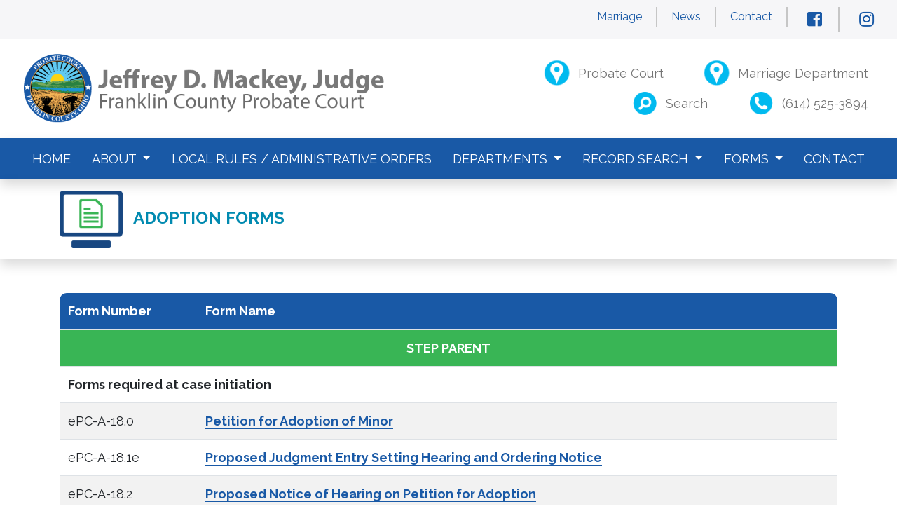

--- FILE ---
content_type: text/html; charset=utf-8
request_url: https://probate.franklincountyohio.gov/forms/adoption
body_size: 9116
content:
<!DOCTYPE html>
<html  >
<head id="head"><title>
	Franklin County Probate Court - Adoption
</title><meta charset="UTF-8" /> 
<link href="/CMSPages/GetResource.ashx?stylesheetname=FRAMEWORK" type="text/css" rel="stylesheet"/>
<script>
/* Language declaration */
(function() {
       document.getElementsByTagName('html')[0].setAttribute('lang', 'en');       
   })(); 
</script>
<!-- Google tag (gtag.js) Dec 8 2022 -->
<script async src="https://www.googletagmanager.com/gtag/js?id=G-230JR668GT"></script>
<script>
  window.dataLayer = window.dataLayer || [];
  function gtag(){dataLayer.push(arguments);}
  gtag('js', new Date());
  gtag('config', 'G-230JR668GT');
</script><meta charset="utf-8">
<meta http-equiv="X-UA-Compatible" content="IE=edge">
<meta name="viewport" content="width=device-width, initial-scale=1, shrink-to-fit=no">

<!-- Font Awesome -->
<link rel="stylesheet" href="https://use.fontawesome.com/releases/v5.7.1/css/all.css" integrity="sha384-fnmOCqbTlWIlj8LyTjo7mOUStjsKC4pOpQbqyi7RrhN7udi9RwhKkMHpvLbHG9Sr" crossorigin="anonymous">
<!-- Google Fonts -->
<link href="https://fonts.googleapis.com/css?family=Raleway:300,400,700" rel="stylesheet">
<!-- Bootstrap -->
<link rel="stylesheet" href="https://stackpath.bootstrapcdn.com/bootstrap/4.1.1/css/bootstrap.min.css" integrity="sha384-WskhaSGFgHYWDcbwN70/dfYBj47jz9qbsMId/iRN3ewGhXQFZCSftd1LZCfmhktB" crossorigin="anonymous">
<!-- Custom CSS -->
<link rel="stylesheet" href="https://cdnjs.cloudflare.com/ajax/libs/hover.css/2.3.1/css/hover-min.css" />
<link rel="stylesheet" href="/CMSPages/GetResource.ashx?stylesheetname=PBCT-website-master" />
<!-- HTML5 shim and Respond.js for IE8 support of HTML5 elements and media queries -->
<!-- WARNING: Respond.js doesn't work if you view the page via file:// -->
<!--[if lt IE 9]>
  <script src="https://oss.maxcdn.com/html5shiv/3.7.2/html5shiv.min.js"></script>
  <script src="https://oss.maxcdn.com/respond/1.4.2/respond.min.js"></script>
<![endif]--> 
<link href="/CNTY-website/media/CNTY-assets/Favicons/favicon.ico" type="image/x-icon" rel="shortcut icon"/>
<link href="/CNTY-website/media/CNTY-assets/Favicons/favicon.ico" type="image/x-icon" rel="icon"/>
<link href="/CMSPages/GetResource.ashx?_templates=26842" type="text/css" rel="stylesheet"/>
</head>
<body class="LTR Chrome ENUS ContentBody" >
    
    <form method="post" action="/forms/adoption" id="form">
<div class="aspNetHidden">
<input type="hidden" name="__CMSCsrfToken" id="__CMSCsrfToken" value="Y2gYVMsbpGz1sNkuZDuwMM6y4FCUt/WY4vU3ZFUvNH/H5RmSQc+wBBpDWwXPDcc935YZ/HuPsEYixo4C/B64p04ADsAPkIpgtYrVI6KfI9c=" />
<input type="hidden" name="__EVENTTARGET" id="__EVENTTARGET" value="" />
<input type="hidden" name="__EVENTARGUMENT" id="__EVENTARGUMENT" value="" />
<input type="hidden" name="__VIEWSTATE" id="__VIEWSTATE" value="OZp0WpmsETCUZDXdPjDFO7kQUCm8HOqlJgNGXi4x375FEOPyibH2rREMvOSrRar7X9/BHuupG2fhBOKqhA21Pg+gFgJ5LnxKQUpA6niAHw8mfdmveCuivw2pi42Jf/QkzRDFm1elja1jFqWfmBtyCVFA80BZstp1rA66UPuOweJoLAB5T8LEitihe83LJVfYGsNxvLjZW5UJ6uq8doKt5NCqJ9Kl1CsE0NNjzxWajOfKbbkR2rp9zxm8Ii2E9EE8T4nxNOtS6r+epVbRi7lNVFdC4jmGAA83me29Vjjb+MrJZnOjjdjd9tMB7v7G1RixyGK/aHxWNdwevIZSPFBjwO/gpSInZ7Pa5OvG9dyb1DvvzRa8UdssNBFwsa+kzQZYtC6hPc3XTkCcCVQF3MzQLIW1H9NaOhnT9WHJ0roC88pchGfIHoPMGkFaXosUn7rK+lkC9U/xc4ltzd+kw4yQeiL/hwxjWTfTbS74U4VnWrh1SzuBLRryeKHIxz28rQE9DOCvWemIHCTyXzHniQ55urdbL+XW9QphIIFIj2GCtDQh/5Lwe4lWEhH+QarlY4u/ywmJfqxkBtL/zZoIhHfFsbYIqs2/HBPBDI6O/RIRg+7f1zZl87fEWMz6UlalCYC/h20zNkgeCoGS3BnLvYt0fB3CEfTEozf+E5bn2cC82JlgBqamMGcwP1mYiqUf84KKdZSkPz7MwrUn/74TBZNF9qxIVxYno2Pb3zoFrpGhnBydnqayBhjK5yMty2znkuCUF+HHcUORpxA7RW1SB/OquZxUb2k6WzikJDR22+mpz6pvvNlbns/[base64]/weamd1gmyUaOpwiZOYarg1oLZbAmerwB3Wl2B/hst5QsOm4R6QPQ/GAdKbsDlJQoLw/7kgiE3mv/Es5dp+1inWXlcVZXm9Dpjmya857De0ZCuvurx8i+0tUZrsyCrDSaSUD411xHotB+dxIjUJ0AeMhiVHWHdN8CdpBLjUqVlwSVu+kRaSqmm5U+OA5gtnzWOcHjT5vi+QjYBWiz+USFqh8787jD9YOuO0DR92Y4XXBUtc3Jt7G5bs31Pl+c/V4sS6RevAErYoNCR2gS9DAeyJDDRJ4nTH4BOUTJcTDQ08c4ZACdoaCFbyPSS52AfPF+pVk7blhc5SOUZGhWA9vBRFnLr1cM65LA2ZJuSwJoFwi7T90zuTvyMmeu2vq5RwauSpmelXkEDZ9MDwzuc9//jrmg4AUmo0zMkX6GWTCX8vq4UIUykIitgbhsfxsm+CuUEknfQk2Ls4vKBkOyjEhoV5FnK0Bt07Ltbh1b1iuu//e7/bFG89DT8H3KM8d5A4sMu6c0nya0JxDLCSJOwD9p59b6aNTTyPsYsOKtE0quFsKhYUB4wBnczYh0fBiGEynn0xHxnqwPgOBCAZoQR1HMIhXIQwiJmNJMB1R0lWeUPzF3KROaqzNv96RvwQZQjeYeM1zo1PQGBy1/AKJS+3f5oVTINP13ZUuMyY3WjMMIh4BhsS3Op0a9b+dZ70DCDsOQs1VChHqwPYg4PcSdKG4e2fyBu8qsaq0hXbEETMm2BenYxlU2OQhKFUQ95QmkgQ5B2rLh0mAr8jAhQe4fgHRFeDbZnX9OGQgttxqMiW8PMK0GsvNi/Mh5HsIDQ9m/ECfwVRDm7oU1hKlSXQHsfRX7OnEc/qQhLqWh1zgz/kp+FWXOGcnHNK8slw3It68s01oev/UJs6nNiE5/vUICZvIvLR4KLl8dIAMhCzLON2E3TeQ==" />
</div>

<script type="text/javascript">
//<![CDATA[
var theForm = document.forms['form'];
if (!theForm) {
    theForm = document.form;
}
function __doPostBack(eventTarget, eventArgument) {
    if (!theForm.onsubmit || (theForm.onsubmit() != false)) {
        theForm.__EVENTTARGET.value = eventTarget;
        theForm.__EVENTARGUMENT.value = eventArgument;
        theForm.submit();
    }
}
//]]>
</script>


<script src="/WebResource.axd?d=pynGkmcFUV13He1Qd6_TZOuLYrhXU3gQTNC6yai5uMAYROFdBjit6ZgLQB6XB-kcJvih9Go5Ati8hqTCZKsZKA2&amp;t=638901392248157332" type="text/javascript"></script>

<input type="hidden" name="lng" id="lng" value="en-US" />
<script src="/CMSPages/GetResource.ashx?scriptfile=%7e%2fCMSScripts%2fWebServiceCall.js" type="text/javascript"></script>
<script type="text/javascript">
	//<![CDATA[

function PM_Postback(param) { if (window.top.HideScreenLockWarningAndSync) { window.top.HideScreenLockWarningAndSync(1080); } if(window.CMSContentManager) { CMSContentManager.allowSubmit = true; }; __doPostBack('m$am',param); }
function PM_Callback(param, callback, ctx) { if (window.top.HideScreenLockWarningAndSync) { window.top.HideScreenLockWarningAndSync(1080); }if (window.CMSContentManager) { CMSContentManager.storeContentChangedStatus(); };WebForm_DoCallback('m$am',param,callback,ctx,null,true); }
//]]>
</script>
<script src="/ScriptResource.axd?d=NJmAwtEo3Ipnlaxl6CMhvkX6NEgkYQtHPiUpSzpRb8ExxqmrDot71jCJ33E7oTn5ZlNYDFYuJ3dUyQVU2bUd2bQ1PTx42-Nm952sYecJUAeFbKK3-a57_XrAjn7ejfVnn3onXjnWvPLLQFx-evUe7Fx-bzSNoLRlq-J6iJd4qPk1&amp;t=5c0e0825" type="text/javascript"></script>
<script src="/ScriptResource.axd?d=dwY9oWetJoJoVpgL6Zq8OA8A2HawKu_uo-WH29BTWM9pH_duTht0pYbwifctAsdAGOg17oqky9-EPuOJOK5oaKMV6MCU-DF58R4ChnIEFcXMRmcb--KFZseMuX51qP7K4zGbQzw8veyjeJmE4y3zAeVyj7MKRq5yFxFoEdWlxpo1&amp;t=5c0e0825" type="text/javascript"></script>
<script type="text/javascript">
	//<![CDATA[

var CMS = CMS || {};
CMS.Application = {
  "language": "en",
  "imagesUrl": "/CMSPages/GetResource.ashx?image=%5bImages.zip%5d%2f",
  "isDebuggingEnabled": false,
  "applicationUrl": "/",
  "isDialog": false,
  "isRTL": "false"
};

//]]>
</script>
<div class="aspNetHidden">

	<input type="hidden" name="__VIEWSTATEGENERATOR" id="__VIEWSTATEGENERATOR" value="A5343185" />
	<input type="hidden" name="__SCROLLPOSITIONX" id="__SCROLLPOSITIONX" value="0" />
	<input type="hidden" name="__SCROLLPOSITIONY" id="__SCROLLPOSITIONY" value="0" />
</div>
    <script type="text/javascript">
//<![CDATA[
Sys.WebForms.PageRequestManager._initialize('manScript', 'form', ['tctxM',''], [], [], 90, '');
//]]>
</script>

    <div id="ctxM">

</div>
    
<!-- Skip Navigation -->
<a href="#content" class="sr-only sr-only-focusable">Skip to main content</a>
<!-- Topbar -->
<div class="topbar">
  <ul class="nav justify-content-sm-end justify-content-md-end">
    <li class="nav-item">
      <a class="nav-link first-link" href="/departments/marriage">Marriage</a>
    </li>  
    <li class="nav-item">
      <a class="nav-link first-link" href="/news">News</a>
    </li>      
    <li class="nav-item">
      <a class="nav-link first-link" href="/Contact">Contact</a>
    </li>
    <li class="nav-item">
      <a class="nav-link first-link" href="https://www.facebook.com/franklincountyohioprobatecourt/"target="_blank" title="Facebook" alt="Facebook"><i class="fab fa-facebook-square"></i></a>
    </li>  
    <li class="nav-item">
      <a class="nav-link last-link" href="https://www.instagram.com/franklincountyprobatecourt/?hl=en" target="_blank" title="Instagram" alt="Instagram"><i class="fab fa-instagram"></i></a>
    </li>  
    <!-- <li class="nav-item">
      <a class="nav-link" href="/about/guardianship-service-board">The Guardianship Service Board</a>
    </li> -->
  </ul>
</div>

<!-- Header with Logo -->
<div class="header">
  <div class="container-fluid">
    <div class="row align-items-center">
      <div class="col-12 col-sm-12 col-md-5 col-lg-6">
        <a href="/" title="Franklin County Probate Court"><img src="/PBCT-website/media/Assets/Logos/logo-franklin-county-probate-court.png" alt="Franklin County Probate Court Logo" class="logo img-fluid"></a>
      </div>
      <div class="col">
        <ul class="nav justify-content-sm-end justify-content-md-end">
           <li class="nav-item">
            <a class="nav-link link-address" href="https://www.google.com/maps/place/Franklin+County+Probate+Court/@39.9541568,-82.9994579,15z/data=!4m5!3m4!1s0x0:0xcfc7bb865b2812bc!8m2!3d39.9541568!4d-82.9994579" target="_blank">Probate Court</a>
          </li>
          <li class="nav-item">
            <a class="nav-link link-address" href="https://www.google.com/maps/place/Franklin+County+Probate+Court/@39.9541568,-82.9994579,15z/data=!4m5!3m4!1s0x0:0xcfc7bb865b2812bc!8m2!3d39.9541568!4d-82.9994579" target="_blank">Marriage Department</a>
          </li>
          <li class="nav-item">
            <a class="nav-link link-search" href="/Search">Search</a>
          </li>
          <li class="nav-item">
            <a class="nav-link link-phone" href="tel:+16145253894">(614) 525-3894</a>
          </li>
        </ul>
      </div>
    </div>
  </div>
</div>

<!-- Navigation -->
<div class="navigation"> 
  <div class="container">
    <nav class="navbar navbar-expand-sm navbar-dark">
      <a class="navbar-brand d-sm-none" href="#">Menu</a>
      <button class="navbar-toggler" type="button" data-toggle="collapse" data-target="#navbarNav" aria-controls="navbarNav" aria-expanded="false" aria-label="Toggle navigation">
        <span class="navbar-toggler-icon"></span>
      </button>
      <div class="collapse navbar-collapse" id="navbarNav">
        <ul class="navbar-nav nav-fill">
          <li class="nav-item active">
            <a class="nav-link" href="/">Home <span class="sr-only">(current)</span></a>
          </li>
          <li class="nav-item dropdown">
            <a class="nav-link dropdown-toggle" href="#" id="navbarDropdownMenuLink1" data-toggle="dropdown" aria-haspopup="true" aria-expanded="false">
              About
            </a>
            <div class="dropdown-menu dropdown-menu multi-column columns-2" aria-labelledby="navbarDropdownMenuLink1">
              <div class="row">
                <div class="col-xl-6">
                  <ul class="multi-column-dropdown">
                    <li><a id="p_lt_ctl00_JudgeLink_btnElem_hyperLink" class="dropdown-item" href="/about/judge-mackey"><span id="p_lt_ctl00_JudgeLink_btnElem_lblText">Judge Mackey</span></a>
</li>
<li class="divider"></li>
<li><a href="/About/The-Court" class="dropdown-item ">The Court</a></li>

<li><a href="/About/The-Court/Probate-Court-Facts" class="dropdown-item  sub-link ">Court Information</a></li><li><a href="/About/The-Court/Court-Costs" class="dropdown-item  sub-link ">Court Costs</a></li><li><a href="/About/The-Court/Court-Hours" class="dropdown-item  sub-link ">Court Hours</a></li><li><a href="/About/The-Court/Court-Pamphlets" class="dropdown-item  sub-link ">Court Pamphlets</a></li><li><a href="/About/The-Court/Courthouse-Information" class="dropdown-item  sub-link ">Courthouse Directions</a></li><li><a href="/About/The-Court/Information-For-Nonlawyers-2" class="dropdown-item  sub-link ">Information For Nonlawyers</a></li><li><a href="/About/The-Court/Mission-Statement" class="dropdown-item  sub-link ">Mission Statement</a></li>

                  </ul>
                </div>
                <div class="col-xl-6">
                  <ul class="multi-column-dropdown">
                    
<li><a href="/About/Administrative-Orders" class="dropdown-item ">Local Rules / Administrative Orders</a></li><li><a href="/About/Community-Resources" class="dropdown-item ">Community Resources</a></li><li><a href="/About/E-Filing" class="dropdown-item ">E-Filing</a></li><li><a href="/About/e-Hearing-Locator" class="dropdown-item ">e-Hearing Locator</a></li><li><a href="/About/e-Hearing-Locator-(1)" class="dropdown-item ">e-Meeting Locator</a></li><li><a href="/About/Employment" class="dropdown-item ">Employment</a></li><li><a href="/About/Good-Deeds" class="dropdown-item ">Good Deeds</a></li><li><a href="/About/Interpretation-Services" class="dropdown-item ">Interpretation Services</a></li><li><a href="/About/Media" class="dropdown-item ">Media</a></li><li><a href="/About/Ohio-Probate-Courts" class="dropdown-item ">Ohio Probate Courts</a></li><li><a href="/About/Ohio-s-New-Compliant-DL-ID-Driver-License-the-(1)" class="dropdown-item ">Real ID Information</a></li><li><a href="/About/Related-Links" class="dropdown-item ">Related Links</a></li><li><a href="/About/Resource-Center" class="dropdown-item ">Small Estate Resource Center</a></li>

                  </ul>
                </div>
              </div>				  
            </div>
          </li>
          <li class="nav-item">
            <a class="nav-link" href="/About/Administrative-Orders">Local Rules / Administrative Orders</a>
          </li>				  
          <li class="nav-item dropdown">
            <a class="nav-link dropdown-toggle" href="#" id="navbarDropdownMenuLink2" data-toggle="dropdown" aria-haspopup="true" aria-expanded="false">
              Departments
            </a>
            <div class="dropdown-menu" aria-labelledby="navbarDropdownMenuLink2">
              <div class="row">
                <div class="col-xl-12">
                  <ul class="multi-column-dropdown">
                    
<li><a href="/Departments/Adoption" class="dropdown-item ">Adoption</a></li><li><a href="/Departments/Birth-Correction-Delayed-Birth-Registration" class="dropdown-item ">Birth Correction/Delayed Birth Registration</a></li><li><a href="/Departments/Certified-Records" class="dropdown-item ">Certified Records</a></li><li><a href="/Departments/Civil-Litigation" class="dropdown-item ">Civil Litigation</a></li><li><a href="/Departments/Custodial-Accounts" class="dropdown-item ">Custodial Accounts</a></li><li><a href="/Departments/Estate-Administration" class="dropdown-item ">Estates (Large)</a></li><li><a href="/Departments/Release-From-Administration" class="dropdown-item ">Estates (Small)</a></li><li><a href="/Departments/Guardianship" class="dropdown-item ">Guardianship</a></li><li><a href="/Departments/Marriage" class="dropdown-item ">Marriage</a></li><li><a href="/Departments/Mediation" class="dropdown-item ">Mediation</a></li><li><a href="/Departments/Name-Change" class="dropdown-item ">Name Change</a></li><li><a href="/Departments/Mental-Commitments" class="dropdown-item ">Psychiatric Commitments</a></li><li><a href="/Departments/Unclaimed-Funds" class="dropdown-item ">Unclaimed Funds</a></li>

                  </ul>
                </div>
              </div>				  
            </div>
          </li>
          <li class="nav-item dropdown">
            <a class="nav-link dropdown-toggle" href="#" id="navbarDropdownMenuLink3" data-toggle="dropdown" aria-haspopup="true" aria-expanded="false">
              Record Search
            </a>
            <div class="dropdown-menu" aria-labelledby="navbarDropdownMenuLink3">
              <div class="row">
                <div class="col-xl-12">
                  <ul class="multi-column-dropdown">
                    
<li><a href="/Record-Search/General-Case-Index" class="dropdown-item ">General Case Index</a></li><li><a href="/Record-Search/Marriage-License-Index" class="dropdown-item ">Marriage License Index</a></li>

                  </ul>
                </div>
              </div>				  
            </div>
          </li>
          <li class="nav-item dropdown">
            <a class="nav-link dropdown-toggle" href="#" id="navbarDropdownMenuLink4" data-toggle="dropdown" aria-haspopup="true" aria-expanded="false">
              Forms
            </a>
            <div class="dropdown-menu" aria-labelledby="navbarDropdownMenuLink4">
              <div class="row">
                <div class="col-xl-12">
                  <ul class="multi-column-dropdown">
                    
<li><a href="/Forms/EZ-Form-Search" class="dropdown-item ">EZ Forms Search</a></li><li><a href="/Forms/Adoption" class="dropdown-item ">Adoption</a></li><li><a href="/Forms/Advance-Directives" class="dropdown-item ">Advance Directives</a></li><li><a href="/Forms/Birth-Records" class="dropdown-item ">Birth Records</a></li><li><a href="/Forms/Civil" class="dropdown-item ">Civil</a></li><li><a href="/Forms/Custodial-Account" class="dropdown-item ">Custodial Account</a></li><li><a href="/Forms/Disinterment" class="dropdown-item ">Disinterment</a></li><li><a href="/Forms/Guardianships" class="dropdown-item ">Guardianships</a></li><li><a href="/Forms/Large-Estates" class="dropdown-item ">Large Estate</a></li><li><a href="/Forms/Marriage" class="dropdown-item ">Marriage</a></li><li><a href="/Forms/Minors-Settlement" class="dropdown-item ">Minor's Settlement</a></li><li><a href="/Forms/Miscellaneous" class="dropdown-item ">Miscellaneous</a></li><li><a href="/Forms/Name-Change" class="dropdown-item ">Name Change</a></li><li><a href="/Forms/Mental-Commitment" class="dropdown-item ">Psychiatric Commitment</a></li><li><a href="/Forms/Small-Estate" class="dropdown-item ">Small Estate</a></li><li><a href="/Forms/Successor-Custodian" class="dropdown-item ">Successor Custodian</a></li><li><a href="/Forms/Trusts" class="dropdown-item ">Trusts</a></li><li><a href="/Forms/Unclaimed-Funds" class="dropdown-item ">Unclaimed Funds</a></li><li><a href="/Forms/Wrongful-Death-Trust-Declaration" class="dropdown-item ">Wrongful Death Trust Declaration</a></li>

                  </ul>
                </div>
              </div>				  
            </div>
          </li>	
          <li class="nav-item">
            <a class="nav-link" href="/contact">Contact</a>
          </li>				 						  
        </ul>
      </div>
    </nav>
  </div>
</div>

<!-- Template -->
<div id="content" tabindex="-1">


<!-- Title -->
<div class="page-title mb-5 pt-3 pb-3">
  <div class="container">
    <div class="row align-items-center">
      <div class="col-12">
        <h1><img id="p_lt_ctl05_pageplaceholder_p_lt_ctl00_PageImage_ucEditableImage_imgImage" class="page-title-icon img-fluid" src="../PBCT-website/media/Assets/Icons/icon-e-filing.png?ext=.png" alt="" />

Adoption Forms



</h1>
      </div>
    </div>
  </div>
</div>

<!-- Page Content -->
<div class="container">
  <div class="row">
    <div class="col-md-12">
      



<table class="sticky mobile table table-striped">
  <thead>
    <tr>
      <th>Form Number</th>
      <th>Form Name</th>
    </tr>
  </thead>
  <tbody>
<tr>
  
    <!-- Folder -->
    <td colspan="2" class="first-level">Step Parent</td>
  
  
</tr><tr>
  
    <!-- Folder -->
    <td colspan="2" class="second-level">Forms required at case initiation</td>
  
  
</tr><tr>
  
  
    <!-- File -->
    <td>ePC-A-18.0</td>
    <td>
      
      <a href="/PBCT-website/media/Documents/Forms/Adoption/Petition-for-Adoption-of-Minor.pdf?ext=.pdf" target="_blank" rel="noopener noreferrer">Petition for Adoption of Minor</a><br>
      
    </td>
  
</tr><tr>
  
  
    <!-- File -->
    <td>ePC-A-18.1e</td>
    <td>
      
      <a href="/PBCT-website/media/Documents/Forms/Adoption/Proposed-Judgment-Entry-Setting-Hearing-and-Ordering-Notice.pdf?ext=.pdf" target="_blank" rel="noopener noreferrer">Proposed Judgment Entry Setting Hearing and Ordering Notice</a><br>
      
    </td>
  
</tr><tr>
  
  
    <!-- File -->
    <td>ePC-A-18.2</td>
    <td>
      
      <a href="/PBCT-website/media/Documents/Forms/Adoption/Proposed-Notice-of-Hearing-on-Petition-for-Adoption.pdf?ext=.pdf" target="_blank" rel="noopener noreferrer">Proposed Notice of Hearing on Petition for Adoption</a><br>
      
    </td>
  
</tr><tr>
  
  
    <!-- File -->
    <td>ePC-A-18.SA</td>
    <td>
      
      <a href="/PBCT-website/media/Documents/Forms/Adoption/Supplement-to-Adoption-Petition_Pre-Placement-Application.pdf?ext=.pdf" target="_blank" rel="noopener noreferrer">Supplement to Adoption Petition/Pre-Placement Application</a><br>
      
    </td>
  
</tr><tr>
  
  
    <!-- File -->
    <td>HEA 2757</td>
    <td>
      
      <a href="/PBCT-website/media/Documents/Forms/Adoption/Ohio-Department-of-Health_Vital-Statistics.pdf?ext=.pdf" target="_blank" rel="noopener noreferrer">Ohio Department of Health/Vital Statistics</a><br>
      
    </td>
  
</tr><tr>
  
    <!-- Folder -->
    <td colspan="2" class="second-level">Forms required for this case subtype on or after case initiation</td>
  
  
</tr><tr>
  
  
    <!-- File -->
    <td>ePC-A-18.3</td>
    <td>
      
      <a href="/PBCT-website/media/Documents/Forms/Adoption/Consent-to-Adoption.pdf?ext=.pdf" target="_blank" rel="noopener noreferrer">Consent to Adoption</a><br>
      
    </td>
  
</tr><tr>
  
  
    <!-- File -->
    <td>ePC-A-18.P3</td>
    <td>
      
      <a href="/PBCT-website/media/Documents/Forms/Adoption/Custody-Affadavit.pdf?ext=.pdf" target="_blank" rel="noopener noreferrer">Custody Affidavit</a><br>
      
    </td>
  
</tr><tr>
  
  
    <!-- File -->
    <td>ePC-A-18.9A</td>
    <td>
      
      <a href="/PBCT-website/media/Documents/Forms/Adoption/Petitioner-s-Account.pdf?ext=.pdf" target="_blank" rel="noopener noreferrer">Petitioner's Account</a><br>
      
    </td>
  
</tr><tr>
  
    <!-- Folder -->
    <td colspan="2" class="second-level">Forms that must be submitted separately</td>
  
  
</tr><tr>
  
  
    <!-- File -->
    <td>ePC-A-18.8</td>
    <td>
      
      <a href="/PBCT-website/media/Documents/Forms/Adoption/Proposed-Adoption-Certificate-for-Parents.pdf?ext=.pdf" target="_blank" rel="noopener noreferrer">Proposed Adoption Certificate for Parents</a><br>
      
    </td>
  
</tr><tr>
  
  
    <!-- File -->
    <td> PC-A-18.7</td>
    <td>
      
      <a href="/PBCT-website/media/Documents/Forms/Adoption/Proposed-Final-Decree-of-Adoption-WIO.pdf?ext=.pdf" target="_blank" rel="noopener noreferrer">Proposed Final Decree of Adoption (Without Interlocutory Order)</a><br>
      
    </td>
  
</tr><tr>
  
  
    <!-- File -->
    <td>ePC-A-19.4</td>
    <td>
      
      <a href="/PBCT-website/media/Documents/Forms/Adoption/Notice-to-the-Child-Support-Enforcement-Agency.pdf?ext=.pdf" target="_blank" rel="noopener noreferrer">Notice to the Child Support Enforcement Agency</a><br>
      
    </td>
  
</tr><tr>
  
    <!-- Folder -->
    <td colspan="2" class="second-level">The below form is not e-Filed; please bring with you to the hearing</td>
  
  
</tr><tr>
  
  
    <!-- File -->
    <td>PC-A-18.3A</td>
    <td>
      
      <a href="/PBCT-website/media/Documents/Forms/Adoption/Consent-of-Minor-to-Adoption.pdf?ext=.pdf" target="_blank" rel="noopener noreferrer">Consent of Minor to Adoption</a><br>
      
    </td>
  
</tr><tr>
  
    <!-- Folder -->
    <td colspan="2" class="first-level">Private Agency/Public Agency</td>
  
  
</tr><tr>
  
    <!-- Folder -->
    <td colspan="2" class="second-level">Forms required at case initiation</td>
  
  
</tr><tr>
  
  
    <!-- File -->
    <td>ePC-A-18.0</td>
    <td>
      
      <a href="/PBCT-website/media/Documents/Forms/Adoption/Petition-for-Adoption-of-Minor.pdf?ext=.pdf" target="_blank" rel="noopener noreferrer">Petition for Adoption of Minor</a><br>
      
    </td>
  
</tr><tr>
  
  
    <!-- File -->
    <td>ePC-A-18.1e</td>
    <td>
      
      <a href="/PBCT-website/media/Documents/Forms/Adoption/Proposed-Judgment-Entry-Setting-Hearing-and-Ordering-Notice.pdf?ext=.pdf" target="_blank" rel="noopener noreferrer">Proposed Judgment Entry Setting Hearing and Ordering Notice</a><br>
      
    </td>
  
</tr><tr>
  
  
    <!-- File -->
    <td>ePC-A-18.2</td>
    <td>
      
      <a href="/PBCT-website/media/Documents/Forms/Adoption/Proposed-Notice-of-Hearing-on-Petition-for-Adoption.pdf?ext=.pdf" target="_blank" rel="noopener noreferrer">Proposed Notice of Hearing on Petition for Adoption</a><br>
      
    </td>
  
</tr><tr>
  
  
    <!-- File -->
    <td>ePC-A-18.9A</td>
    <td>
      
      <a href="/PBCT-website/media/Documents/Forms/Adoption/Petitioner-s-Account.pdf?ext=.pdf" target="_blank" rel="noopener noreferrer">Petitioner's Account</a><br>
      
    </td>
  
</tr><tr>
  
  
    <!-- File -->
    <td>ePC-A-18.SA</td>
    <td>
      
      <a href="/PBCT-website/media/Documents/Forms/Adoption/Supplement-to-Adoption-Petition_Pre-Placement-Application.pdf?ext=.pdf" target="_blank" rel="noopener noreferrer">Supplement to Adoption Petition/Pre-Placement Application</a><br>
      
    </td>
  
</tr><tr>
  
    <!-- Folder -->
    <td colspan="2" class="second-level">Forms required for this case subtype on or after case initiation</td>
  
  
</tr><tr>
  
  
    <!-- File -->
    <td>HEA 2757</td>
    <td>
      
      <a href="/PBCT-website/media/Documents/Forms/Adoption/Ohio-Department-of-Health_Vital-Statistics.pdf?ext=.pdf" target="_blank" rel="noopener noreferrer">Ohio Department of Health/Vital Statistics</a><br>
      
    </td>
  
</tr><tr>
  
  
    <!-- File -->
    <td>ePC-A-18.P3</td>
    <td>
      
      <a href="/PBCT-website/media/Documents/Forms/Adoption/Custody-Affadavit.pdf?ext=.pdf" target="_blank" rel="noopener noreferrer">Custody Affidavit</a><br>
      
    </td>
  
</tr><tr>
  
    <!-- Folder -->
    <td colspan="2" class="second-level">Forms that must be submitted separately</td>
  
  
</tr><tr>
  
  
    <!-- File -->
    <td>ePC-A-18.8</td>
    <td>
      
      <a href="/PBCT-website/media/Documents/Forms/Adoption/Proposed-Adoption-Certificate-for-Parents.pdf?ext=.pdf" target="_blank" rel="noopener noreferrer">Proposed Adoption Certificate for Parents</a><br>
      
    </td>
  
</tr><tr>
  
  
    <!-- File -->
    <td>PC-A-18.7</td>
    <td>
      
      <a href="/PBCT-website/media/Documents/Forms/Adoption/Proposed-Final-Decree-of-Adoption-WIO.pdf?ext=.pdf" target="_blank" rel="noopener noreferrer">Proposed Final Decree of Adoption (Without Interlocutory Order)</a><br>
      
    </td>
  
</tr><tr>
  
    <!-- Folder -->
    <td colspan="2" class="first-level">Recognition of Foreign Re-Adoption</td>
  
  
</tr><tr>
  
    <!-- Folder -->
    <td colspan="2" class="second-level">*Please upload all foreign adoption documents and child's citizenship or visa record</td>
  
  
</tr><tr>
  
    <!-- Folder -->
    <td colspan="2" class="second-level">Forms required at case initiation</td>
  
  
</tr><tr>
  
  
    <!-- File -->
    <td>PC-A-19.2</td>
    <td>
      
      <a href="/PBCT-website/media/Documents/Forms/Adoption/Petition-of-Foreign-Adoption.pdf?ext=.pdf" target="_blank" rel="noopener noreferrer">Petition of Foreign Adoption  </a><br>
      
    </td>
  
</tr><tr>
  
  
    <!-- File -->
    <td>ePC-A-18.1e</td>
    <td>
      
      <a href="/PBCT-website/media/Documents/Forms/Adoption/Proposed-Judgment-Entry-Setting-Hearing-and-Ordering-Notice.pdf?ext=.pdf" target="_blank" rel="noopener noreferrer">Proposed Judgment Entry Setting Hearing and Ordering Notice </a><br>
      
    </td>
  
</tr><tr>
  
  
    <!-- File -->
    <td>ePC-A-18.9A</td>
    <td>
      
      <a href="/PBCT-website/media/Documents/Forms/Adoption/Petitioner-s-Account.pdf?ext=.pdf" target="_blank" rel="noopener noreferrer">Petitioner's Account</a><br>
      
    </td>
  
</tr><tr>
  
    <!-- Folder -->
    <td colspan="2" class="second-level">Forms required for this case subtype on or after case initiation</td>
  
  
</tr><tr>
  
  
    <!-- File -->
    <td>HEA 2725</td>
    <td>
      
      <a href="/PBCT-website/media/Documents/Forms/Adoption/Ohio-Department-of-Health_Vital-Statistics.pdf?ext=.pdf" target="_blank" rel="noopener noreferrer">Ohio Department of Health/Vital Statistics</a><br>
      
    </td>
  
</tr><tr>
  
    <!-- Folder -->
    <td colspan="2" class="second-level">Forms that must be submitted separately</td>
  
  
</tr><tr>
  
  
    <!-- File -->
    <td>ePC-A-18.8</td>
    <td>
      
      <a href="/PBCT-website/media/Documents/Forms/Adoption/Proposed-Adoption-Certificate-for-Parents.pdf?ext=.pdf" target="_blank" rel="noopener noreferrer">Proposed Adoption Certificate for Parents</a><br>
      
    </td>
  
</tr><tr>
  
    <!-- Folder -->
    <td colspan="2" class="first-level">Adult Adoption</td>
  
  
</tr><tr>
  
    <!-- Folder -->
    <td colspan="2" class="second-level">*Please upload a copy of the adult's birth certificate</td>
  
  
</tr><tr>
  
    <!-- Folder -->
    <td colspan="2" class="second-level">Forms required at case initiation</td>
  
  
</tr><tr>
  
  
    <!-- File -->
    <td>PC-A-19.0</td>
    <td>
      
      <a href="/PBCT-website/media/Documents/Forms/Adoption/Petition-for-Adoption-of-Adult.pdf?ext=.pdf" target="_blank" rel="noopener noreferrer">Petition for Adoption of Adult</a><br>
      
    </td>
  
</tr><tr>
  
  
    <!-- File -->
    <td>ePC-A-19.5Ae</td>
    <td>
      
      <a href="/PBCT-website/media/Documents/Forms/Adoption/Proposed-Entry-Setting-Petition-for-Hearing.pdf?ext=.pdf" target="_blank" rel="noopener noreferrer">Proposed Entry Setting Petition for Hearing</a><br>
      
    </td>
  
</tr><tr>
  
    <!-- Folder -->
    <td colspan="2" class="second-level">Forms required for this case subtype on or after case initiation</td>
  
  
</tr><tr>
  
  
    <!-- File -->
    <td>ePC-A-18.3</td>
    <td>
      
      <a href="/PBCT-website/media/Documents/Forms/Adoption/Consent-to-Adoption.pdf?ext=.pdf" target="_blank" rel="noopener noreferrer">Consent to Adoption</a><br>
      
    </td>
  
</tr><tr>
  
  
    <!-- File -->
    <td>ePC-A-18.9A</td>
    <td>
      
      <a href="/PBCT-website/media/Documents/Forms/Adoption/Petitioner-s-Account.pdf?ext=.pdf" target="_blank" rel="noopener noreferrer">Petitioner's Account</a><br>
      
    </td>
  
</tr><tr>
  
  
    <!-- File -->
    <td>HEA 2757 </td>
    <td>
      
      <a href="/PBCT-website/media/Documents/Forms/Adoption/Ohio-Department-of-Health_Vital-Statistics.pdf?ext=.pdf" target="_blank" rel="noopener noreferrer">Ohio Department of Health/Vital Statistics</a><br>
      
    </td>
  
</tr><tr>
  
    <!-- Folder -->
    <td colspan="2" class="second-level">Forms that must be submitted separately</td>
  
  
</tr><tr>
  
  
    <!-- File -->
    <td>ePC-A-18.8A</td>
    <td>
      
      <a href="/PBCT-website/media/Documents/Forms/Adoption/Proposed-Adoption-Certificate-for-Adult.pdf?ext=.pdf" target="_blank" rel="noopener noreferrer">Proposed Adoption Certificate for Adult</a><br>
      
    </td>
  
</tr><tr>
  
  
    <!-- File -->
    <td>ePC-A-19.1</td>
    <td>
      
      <a href="/PBCT-website/media/Documents/Forms/Adoption/Proposed-Final-Order-of-Adoption-of-Adult.pdf?ext=.pdf" target="_blank" rel="noopener noreferrer">Proposed Final Order of Adoption of Adult </a><br>
      
    </td>
  
</tr><tr>
  
    <!-- Folder -->
    <td colspan="2" class="first-level">Pre-Placement</td>
  
  
</tr><tr>
  
    <!-- Folder -->
    <td colspan="2" class="second-level">Forms required at case initiation</td>
  
  
</tr><tr>
  
  
    <!-- File -->
    <td>PC-A-18.PP1</td>
    <td>
      
      <a href="/PBCT-website/media/Documents/Forms/Adoption/Preplacement-Application-and-Affidavit.pdf?ext=.pdf" target="_blank" rel="noopener noreferrer">Preplacement Application and Affidavit</a><br>
      
    </td>
  
</tr><tr>
  
  
    <!-- File -->
    <td>ePC-A-18.SA</td>
    <td>
      
      <a href="/PBCT-website/media/Documents/Forms/Adoption/Supplement-to-Adoption-Petition_Pre-Placement-Application.pdf?ext=.pdf" target="_blank" rel="noopener noreferrer">Supplement to Adoption Petition/Pre-Placement Application </a><br>
      
    </td>
  
</tr><tr>
  
    <!-- Folder -->
    <td colspan="2" class="second-level">Birth Parent Placement cannot be e-Filed. Please bring with you to the Court</td>
  
  
</tr><tr>
  
  
    <!-- File -->
    <td>PC-A-18.P1</td>
    <td>
      
      <a href="/PBCT-website/media/Documents/Forms/Adoption/Application-for-Placement.pdf?ext=.pdf" target="_blank" rel="noopener noreferrer">Application for Placement</a><br>
      
    </td>
  
</tr><tr>
  
  
    <!-- File -->
    <td>PC-A-18.P2</td>
    <td>
      
      <a href="/PBCT-website/media/Documents/Forms/Adoption/Affadavit-Application-for-Placement.pdf?ext=.pdf" target="_blank" rel="noopener noreferrer">Affadavit/Application for Placement</a><br>
      
    </td>
  
</tr><tr>
  
  
    <!-- File -->
    <td>ePC-A-18.3</td>
    <td>
      
      <a href="/PBCT-website/media/Documents/Forms/Adoption/Consent-to-Adoption.pdf?ext=.pdf" target="_blank" rel="noopener noreferrer">Consent to Adoption</a><br>
      
    </td>
  
</tr><tr>
  
  
    <!-- File -->
    <td>ePC-A-18.P3</td>
    <td>
      
      <a href="/PBCT-website/media/Documents/Forms/Adoption/Custody-Affadavit.pdf?ext=.pdf" target="_blank" rel="noopener noreferrer">Custody Affidavit</a><br>
      
    </td>
  
</tr><tr>
  
  
    <!-- File -->
    <td>ePC-A-18.P4</td>
    <td>
      
      <a href="/PBCT-website/media/Documents/Forms/Adoption/Affidavit-Birth-Parents-at-Placement.pdf?ext=.pdf" target="_blank" rel="noopener noreferrer">Affidavit/Birth Parents at Placement</a><br>
      
    </td>
  
</tr><tr>
  
  
    <!-- File -->
    <td>ePC-A-18.P5e</td>
    <td>
      
      <a href="/PBCT-website/media/Documents/Forms/Adoption/Proposed-Entry-Approving-Placement.pdf?ext=.pdf" target="_blank" rel="noopener noreferrer">Proposed Entry Approving Placement</a><br>
      
    </td>
  
</tr><tr>
  
    <!-- Folder -->
    <td colspan="2" class="first-level">Private Placement</td>
  
  
</tr><tr>
  
    <!-- Folder -->
    <td colspan="2" class="second-level">Forms required at case initiation</td>
  
  
</tr><tr>
  
  
    <!-- File -->
    <td>ePC-A-18.0</td>
    <td>
      
      <a href="/PBCT-website/media/Documents/Forms/Adoption/Petition-for-Adoption-of-Minor.pdf?ext=.pdf" target="_blank" rel="noopener noreferrer">Petition for Adoption of Minor</a><br>
      
    </td>
  
</tr><tr>
  
  
    <!-- File -->
    <td>ePC-A-18.1e</td>
    <td>
      
      <a href="/PBCT-website/media/Documents/Forms/Adoption/Proposed-Judgment-Entry-Setting-Hearing-and-Ordering-Notice.pdf?ext=.pdf" target="_blank" rel="noopener noreferrer">Proposed Judgment Entry Setting Hearing and Ordering Notice</a><br>
      
    </td>
  
</tr><tr>
  
  
    <!-- File -->
    <td>ePC-A-18.9A</td>
    <td>
      
      <a href="/PBCT-website/media/Documents/Forms/Adoption/Petitioner-s-Account.pdf?ext=.pdf" target="_blank" rel="noopener noreferrer">Petitioner's Account</a><br>
      
    </td>
  
</tr><tr>
  
    <!-- Folder -->
    <td colspan="2" class="second-level">Forms required for this case subtype on or after case initiation</td>
  
  
</tr><tr>
  
  
    <!-- File -->
    <td>ePC-A-18.3B</td>
    <td>
      
      <a href="/PBCT-website/media/Documents/Forms/Adoption/Affidavit-Unknown-Birth-Parents.pdf?ext=.pdf" target="_blank" rel="noopener noreferrer">Affidavit/Unknown Birth Parents</a><br>
      
    </td>
  
</tr><tr>
  
  
    <!-- File -->
    <td>ePC-A-18.P3</td>
    <td>
      
      <a href="/PBCT-website/media/Documents/Forms/Adoption/Custody-Affadavit.pdf?ext=.pdf" target="_blank" rel="noopener noreferrer">Custody Affidavit</a><br>
      
    </td>
  
</tr><tr>
  
    <!-- Folder -->
    <td colspan="2" class="second-level">Forms that must be submitted separately</td>
  
  
</tr><tr>
  
  
    <!-- File -->
    <td> ePC-A-18.5e</td>
    <td>
      
      <a href="/PBCT-website/media/Documents/Forms/Adoption/Proposed-Interlocutory-Order-of-Adoption.pdf?ext=.pdf" target="_blank" rel="noopener noreferrer">Proposed Interlocutory Order of Adoption</a><br>
      
    </td>
  
</tr><tr>
  
  
    <!-- File -->
    <td>ePC-A-18.8</td>
    <td>
      
      <a href="/PBCT-website/media/Documents/Forms/Adoption/Proposed-Adoption-Certificate-for-Parents.pdf?ext=.pdf" target="_blank" rel="noopener noreferrer">Proposed Adoption Certificate for Parents</a><br>
      
    </td>
  
</tr><tr>
  
  
    <!-- File -->
    <td>ePC-A-18.6</td>
    <td>
      
      <a href="/PBCT-website/media/Documents/Forms/Adoption/Proposed-Final-Decree-of-Adoption-AIO.pdf?ext=.pdf" target="_blank" rel="noopener noreferrer">Proposed Final Decree of Adoption (After Interlocutory Order)</a><br>
      
    </td>
  
</tr><tr>
  
    <!-- Folder -->
    <td colspan="2" class="first-level">Custodian Adoption</td>
  
  
</tr><tr>
  
    <!-- Folder -->
    <td colspan="2" class="second-level">Forms required at case initiation</td>
  
  
</tr><tr>
  
  
    <!-- File -->
    <td>ePC-A-18.0</td>
    <td>
      
      <a href="/PBCT-website/media/Documents/Forms/Adoption/Petition-for-Adoption-of-Minor.pdf?ext=.pdf" target="_blank" rel="noopener noreferrer">Petition for Adoption of Minor</a><br>
      
    </td>
  
</tr><tr>
  
  
    <!-- File -->
    <td>ePC-A-18.1e</td>
    <td>
      
      <a href="/PBCT-website/media/Documents/Forms/Adoption/Proposed-Judgment-Entry-Setting-Hearing-and-Ordering-Notice.pdf?ext=.pdf" target="_blank" rel="noopener noreferrer">Proposed Judgment Entry Setting Hearing and Ordering Notice</a><br>
      
    </td>
  
</tr><tr>
  
  
    <!-- File -->
    <td>ePC-A-18.2</td>
    <td>
      
      <a href="/PBCT-website/media/Documents/Forms/Adoption/Proposed-Notice-of-Hearing-on-Petition-for-Adoption.pdf?ext=.pdf" target="_blank" rel="noopener noreferrer">Proposed Notice of Hearing on Petition for Adoption</a><br>
      
    </td>
  
</tr><tr>
  
  
    <!-- File -->
    <td>ePC-A-18.9A</td>
    <td>
      
      <a href="/PBCT-website/media/Documents/Forms/Adoption/Petitioner-s-Account.pdf?ext=.pdf" target="_blank" rel="noopener noreferrer">Petitioner's Account</a><br>
      
    </td>
  
</tr><tr>
  
  
    <!-- File -->
    <td>ePC-A-18.SA</td>
    <td>
      
      <a href="/PBCT-website/media/Documents/Forms/Adoption/Supplement-to-Adoption-Petition_Pre-Placement-Application.pdf?ext=.pdf" target="_blank" rel="noopener noreferrer">Supplement to Adoption Petition/Pre-Placement Application </a><br>
      
    </td>
  
</tr><tr>
  
    <!-- Folder -->
    <td colspan="2" class="second-level">Forms required for this case subtype on or after case initiation</td>
  
  
</tr><tr>
  
  
    <!-- File -->
    <td>HEA 2757</td>
    <td>
      
      <a href="/PBCT-website/media/Documents/Forms/Adoption/Ohio-Department-of-Health_Vital-Statistics.pdf?ext=.pdf" target="_blank" rel="noopener noreferrer">Ohio Department of Health/Vital Statistics</a><br>
      
    </td>
  
</tr><tr>
  
  
    <!-- File -->
    <td>ePC-A-18.P3</td>
    <td>
      
      <a href="/PBCT-website/media/Documents/Forms/Adoption/Custody-Affadavit.pdf?ext=.pdf" target="_blank" rel="noopener noreferrer">Custody Affidavit</a><br>
      
    </td>
  
</tr><tr>
  
    <!-- Folder -->
    <td colspan="2" class="second-level">Forms that must be submitted separately</td>
  
  
</tr><tr>
  
  
    <!-- File -->
    <td>ePC-A-18.8</td>
    <td>
      
      <a href="/PBCT-website/media/Documents/Forms/Adoption/Proposed-Adoption-Certificate-for-Parents.pdf?ext=.pdf" target="_blank" rel="noopener noreferrer">Proposed Adoption Certificate for Parents</a><br>
      
    </td>
  
</tr><tr>
  
  
    <!-- File -->
    <td>PC-A-18.7</td>
    <td>
      
      <a href="/PBCT-website/media/Documents/Forms/Adoption/Proposed-Final-Decree-of-Adoption-WIO.pdf?ext=.pdf" target="_blank" rel="noopener noreferrer">Proposed Final Decree of Adoption (Without Interlocutory Order)</a><br>
      
    </td>
  
</tr><tr>
  
  
    <!-- File -->
    <td>ePC-A-19.4</td>
    <td>
      
      <a href="/PBCT-website/media/Documents/Forms/Adoption/Notice-to-the-Child-Support-Enforcement-Agency.pdf?ext=.pdf" target="_blank" rel="noopener noreferrer">Notice to the Child Support Enforcement Agency</a><br>
      
    </td>
  
</tr><tr>
  
    <!-- Folder -->
    <td colspan="2" class="second-level">The below forms are not e-Filed. Please bring with you to the hearing</td>
  
  
</tr><tr>
  
  
    <!-- File -->
    <td>ePC-A-18.3</td>
    <td>
      
      <a href="/PBCT-website/media/Documents/Forms/Adoption/Consent-to-Adoption.pdf?ext=.pdf" target="_blank" rel="noopener noreferrer">Consent to Adoption</a><br>
      
    </td>
  
</tr><tr>
  
  
    <!-- File -->
    <td>PC-A-18.3A</td>
    <td>
      
      <a href="/PBCT-website/media/Documents/Forms/Adoption/Consent-of-Minor-to-Adoption.pdf?ext=.pdf" target="_blank" rel="noopener noreferrer">Consent of Minor to Adoption</a><br>
      
    </td>
  
</tr><tr>
  
    <!-- Folder -->
    <td colspan="2" class="first-level">Miscellaneous Forms</td>
  
  
</tr><tr>
  
  
    <!-- File -->
    <td>PC-A-19.8 </td>
    <td>
      
      <a href="/PBCT-website/media/Documents/Forms/Adoption/Adoption-Information-Request.pdf?ext=.pdf" target="_blank" rel="noopener noreferrer">Adoption Information Request</a><br />
       
      
    </td>
  
</tr><tr>
  
  
    <!-- File -->
    <td>ePC-A-18.8AM </td>
    <td>
      
      <a href="/PBCT-website/media/Documents/Forms/Adoption/Amended-Adoption-Certificate-for-Parents.pdf?ext=.pdf" target="_blank" rel="noopener noreferrer">Amended Adoption Certificate for Parents</a><br />
       
      
    </td>
  
</tr><tr>
  
  
    <!-- File -->
    <td>PC-A-18.0A </td>
    <td>
      
      <a href="/PBCT-website/media/Documents/Forms/Adoption/Amended-Petition-for-Adoption-of-Minor.pdf?ext=.pdf" target="_blank" rel="noopener noreferrer">Amended Petition for Adoption of Minor</a><br />
       
      
    </td>
  
</tr><tr>
  
  
    <!-- File -->
    <td>PC-A-18.7A </td>
    <td>
      
      <a href="/PBCT-website/media/Documents/Forms/Adoption/Amended-Proposed-Final-Decree-of-Adoption-WIO.pdf?ext=.pdf" target="_blank" rel="noopener noreferrer">Amended Proposed Final Decree of Adoption (Without Interlocutory Order)</a><br />
       
      
    </td>
  
</tr><tr>
  
  
    <!-- File -->
    <td>ePC-A-18.10 </td>
    <td>
      
      <a href="/PBCT-website/media/Documents/Forms/Adoption/Certificate-of-Service-by-Adoption-Assessor.pdf?ext=.pdf" target="_blank" rel="noopener noreferrer">Certificate of Service by Adoption Assessor</a><br />
       
      
    </td>
  
</tr><tr>
  
  
    <!-- File -->
    <td>PC-19.6 </td>
    <td>
      
      <a href="/PBCT-website/media/Documents/Forms/Adoption/Affidavit-for-Service-by-Publication.pdf?ext=.pdf" target="_blank" rel="noopener noreferrer">Affidavit for Service by Publication</a><br />
       
      
    </td>
  
</tr><tr>
  
  
    <!-- File -->
    <td>ePC-A-19.4 </td>
    <td>
      
      <a href="/PBCT-website/media/Documents/Forms/Adoption/Notice-to-the-Child-Support-Enforcement-Agency.pdf?ext=.pdf" target="_blank" rel="noopener noreferrer">Notice to the Child Support Enforcement Agency</a><br />
       
      
    </td>
  
</tr><tr>
  
  
    <!-- File -->
    <td>ePC-A-18.4 </td>
    <td>
      
      <a href="/PBCT-website/media/Documents/Forms/Adoption/Proposed-Judgment-Entry-Finding-Consent-Not-Required.pdf?ext=.pdf" target="_blank" rel="noopener noreferrer">Proposed Judgement Entry Finding Consent Not Required</a><br />
       
      
    </td>
  
</tr><tr>
  
  
    <!-- File -->
    <td>ePC-A-18.RP1 </td>
    <td>
      
      <a href="/PBCT-website/media/Documents/Forms/Adoption/Relative-Application-for-Placement.pdf?ext=.pdf" target="_blank" rel="noopener noreferrer">Relative Application for Placement</a><br />
       
      
    </td>
  
</tr><tr>
  
  
    <!-- File -->
    <td>ePC-A-18.RP2e </td>
    <td>
      
      <a href="/PBCT-website/media/Documents/Forms/Adoption/Proposed-Entry-Approving-Relative-Placement.pdf?ext=.pdf" target="_blank" rel="noopener noreferrer">Proposed Entry Approving Relative Placement</a><br />
       
      
    </td>
  
</tr><tr>
  
  
    <!-- File -->
    <td>PC-A-19.3 </td>
    <td>
      
      <a href="/PBCT-website/media/Documents/Forms/Adoption/Proposed-Order-for-Ohio-Birth-Record-for-Foreign-Born-Child.pdf?ext=.pdf" target="_blank" rel="noopener noreferrer">Proposed Order for Ohio Birth Record for Foreign Born Child</a><br />
       
      
    </td>
  
</tr><tr>
  
  
    <!-- File -->
    <td>PC-A-19.7 </td>
    <td>
      
      <a href="/PBCT-website/media/Documents/Forms/Adoption/Proposed-Entry-Continuing-Hearing.pdf?ext=.pdf" target="_blank" rel="noopener noreferrer">Proposed Entry Continuing Hearing</a><br />
       
      
    </td>
  
</tr><tr>
  
  
    <!-- File -->
    <td>PC-A-19.5 </td>
    <td>
      
      <a href="/PBCT-website/media/Documents/Forms/Adoption/Application-for-Continuance-of-Hearing.pdf?ext=.pdf" target="_blank" rel="noopener noreferrer">Application for Continuance of Hearing</a><br />
       
      
    </td>
  
</tr>
  </tbody>
</table>
    </div>
  </div>
</div>
</div>

<!-- jQuery (necessary for Bootstrap's JavaScript plugins) --> 
<script src="https://code.jquery.com/jquery-3.3.1.slim.min.js" integrity="sha384-q8i/X+965DzO0rT7abK41JStQIAqVgRVzpbzo5smXKp4YfRvH+8abtTE1Pi6jizo" crossorigin="anonymous"></script>
<!-- Include all compiled plugins (below), or include individual files as needed --> 
<script src="https://cdnjs.cloudflare.com/ajax/libs/popper.js/1.14.3/umd/popper.min.js" integrity="sha384-ZMP7rVo3mIykV+2+9J3UJ46jBk0WLaUAdn689aCwoqbBJiSnjAK/l8WvCWPIPm49" crossorigin="anonymous"></script>
<script src="https://stackpath.bootstrapcdn.com/bootstrap/4.1.1/js/bootstrap.min.js" integrity="sha384-smHYKdLADwkXOn1EmN1qk/HfnUcbVRZyYmZ4qpPea6sjB/pTJ0euyQp0Mk8ck+5T" crossorigin="anonymous"></script>
<script src="/CMSScripts/Custom/PBCT-website-master/custom.js"></script>
    
    

<script type="text/javascript">
	//<![CDATA[
WebServiceCall('/cmsapi/webanalytics', 'LogHit', '{"NodeAliasPath":"/Forms/Adoption","DocumentCultureCode":"en-US","UrlReferrer":""}')
//]]>
</script>
<script type="text/javascript">
//<![CDATA[

var callBackFrameUrl='/WebResource.axd?d=beToSAE3vdsL1QUQUxjWdV3-PvLje-2UxnicLboQM5l-HmNKTS3id9KAAk-cxGAQpCwCQ8v0DsULcFFPt_oZRw2&t=638901392248157332';
WebForm_InitCallback();//]]>
</script>
<script src="/CMSPages/GetResource.ashx?scriptfile=%7e%2fCMSScripts%2fCustom%2fGLOBAL%2fTables%2fsticky.js" type="text/javascript"></script>
<script type="text/javascript">
//<![CDATA[

theForm.oldSubmit = theForm.submit;
theForm.submit = WebForm_SaveScrollPositionSubmit;

theForm.oldOnSubmit = theForm.onsubmit;
theForm.onsubmit = WebForm_SaveScrollPositionOnSubmit;
//]]>
</script>
</form>
</body>
</html>


--- FILE ---
content_type: text/css; charset=utf-8
request_url: https://probate.franklincountyohio.gov/CMSPages/GetResource.ashx?stylesheetname=PBCT-website-master
body_size: 2945
content:
@charset "utf-8";.blue{color:#004582}.green{color:#20bf55}.lightblue{color:#018ab0}.lightgray{color:#fbfbff}.gray{color:#757575}.red{color:#d20000}span.red{font-weight:700}body{font-family:"Raleway",-apple-system,BlinkMacSystemFont,"Segoe UI",Roboto,"Helvetica Neue",Arial,sans-serif,"Apple Color Emoji","Segoe UI Emoji","Segoe UI Symbol";font-size:18px;font-weight:400}h1,h2,h3,h4,h5,h6,.h1,.h2,.h3,.h4,.h5,.h6{font-weight:700;text-transform:uppercase}a{color:#1959a6}#content a{border-bottom:1px solid #1959a6;font-weight:700}a:hover,a:focus,a:active{color:#39b555}#content a:hover,#content a:focus,#content a:active{border-color:#39b555;text-decoration:none}#content .news a{color:#fff;border-color:#fff}#content .news a:hover,#content .news a:focus,#content .news a:active{color:#20bf55;border-color:#20bf55}#content .news a.btn:hover,#content .news a.btn:focus,#content .news a.btn:active{color:#fff;border-color:#20bf55}#content .news a.footer-link:hover,#content .news a.footer-link:focus,#content .news a.footer-link:active{color:#018ab0;border-color:#018ab0}#content .news a.footer-link:hover::after,#content .news a.footer-link:focus::after,#content .news a.footer-link:active::after{color:#018ab0;background:url(/PBCT-website/media/Assets/Icons/icon-arrow-right.png);background-size:23px;background-repeat:no-repeat;margin-left:10px}h1,.h1{color:#018ab0;margin-top:60px;margin-bottom:20px;font-size:1.5rem}h2,.h2{font-size:1.5rem;color:#444445;margin-bottom:30px}h3,.h3{font-size:1.5rem;color:#018ab0;margin-bottom:.25rem}h4,.h4{font-size:1.25rem;color:#444445;margin-bottom:10px}h5,.h5{font-size:1.25rem;color:#018ab0;margin-bottom:10px}h6,.h6{font-size:1.25rem;color:#444445;margin-bottom:10px}h6 span.small,.h6 span.small{font-size:1rem;font-weight:700;text-transform:none}.blue-underline{border-bottom:1px solid #1959a6;padding-bottom:5px;margin-bottom:0;display:inline-block;min-width:260px;padding-right:60px}.gray-underline{border-bottom:1px solid #757575;padding-bottom:5px;margin-bottom:20px;display:inline-block;min-width:260px;padding-right:60px}.topbar{background:#f6f6f8}.topbar .nav-link{padding:2px 20px 2px 0;margin:10px;font-size:1rem}.topbar .nav-link:hover,.topbar .nav-link:focus,.topbar .nav-link:active{text-decoration:underline}.topbar .first-link{border-right:2px solid #c6c6c6}.header{padding:20px 10px}.header .nav-link{color:#757575;padding-left:40px}.header .nav-link.link-phone::before,.header .nav-link.link-search::before{content:"";padding-left:50px;background:url("/PBCT-website/media/Assets/Icons/icon-search.png");padding-bottom:50px;background-size:40px;padding-top:10px;background-repeat:no-repeat}.header .nav-link.link-phone::before{content:"";padding-left:50px;background:url("/PBCT-website/media/Assets/Icons/icon-phone.png");padding-bottom:50px;background-size:40px;padding-top:10px;background-repeat:no-repeat}.header .nav-link.link-phone:hover::before{background:url("/PBCT-website/media/Assets/Icons/icon-phone-hover.png");background-size:40px;background-repeat:no-repeat}.header .nav-link.link-search:hover::before{background:url("/PBCT-website/media/Assets/Icons/icon-search-hover.png");background-size:40px;background-repeat:no-repeat}.logo{width:100%;max-width:700px}.navigation{background:#1959a6;color:#fff;box-shadow:0 .5rem 1rem rgba(0,0,0,.15)!important;font-weight:400}.navbar-dark .navbar-toggler{color:#fff;border-color:transparent}.navigation .navbar-dark .navbar-brand{font-weight:700}.navigation .navbar-nav.nav-fill{width:100%}.navigation a,.navigation .navbar-dark .navbar-nav .nav-link{color:#fff;text-transform:uppercase;font-weight:400}.navigation a:hover,.navigation a:focus,.navigation a:active,.navigation .navbar-dark .navbar-nav .nav-link:hover,.navigation .navbar-dark .navbar-nav .nav-link:focus,.navigation .navbar-dark .navbar-nav .nav-link:active{color:#cfdced}.navigation .navbar-nav .dropdown-menu a{color:#212529;text-transform:none;font-weight:400}.navigation .navbar-nav .dropdown-menu a:hover,.navigation .navbar-nav .dropdown-menu a:focus,.navigation .navbar-nav .dropdown-menu a:active{background:#01baef;color:#fff}@media(max-width:768px){.navigation a,.nav-fill .nav-item{text-align:left}}#content{min-height:480px}.footer{background:#f6f6f8;padding:40px 0 25px;font-size:1rem}.footer-logo{max-width:240px;position:relative;margin-top:-40px;padding-bottom:15px}.footer h1,.footer h2{font-size:1.15rem;color:#757575;text-transform:uppercase;margin:0}.footer-link{font-size:1.15rem;color:#757575;text-transform:uppercase;margin:0;font-weight:700;padding-right:5px;-webkit-transform:perspective(1px) translateZ(0);transform:perspective(1px) translateZ(0);box-shadow:0 0 1px rgba(0,0,0,0);-webkit-transition-duration:.1s;transition-duration:.1s}#content a.footer-link{border:0}.footer-link:hover,.footer-link:focus,.footer-link:active{text-decoration:none;color:#004582}.footer-link::after{content:"";margin-left:5px;padding-left:50px;background:url("/PBCT-website/media/Assets/Icons/icon-arrow-right.png");padding-bottom:50px;background-size:23px;padding-top:0;top:-2px;position:relative;background-repeat:no-repeat}.footer-link:hover::after{background:url("/PBCT-website/media/Assets/Icons/icon-arrow-right-hover.png");background-size:23px;background-repeat:no-repeat;margin-left:10px}.page-title{box-shadow:0 .5rem 1rem rgba(0,0,0,.15)!important;padding:20px 0}.page-title-icon{max-width:100px;padding-right:10px}.page-title h1,.page-title .h1{margin:0}#content .btn{background:#20bf55;color:#fff;text-transform:uppercase;padding:.75rem 1.75rem;border:0;border-radius:0;font-weight:700;font-size:1.15rem;letter-spacing:1px;margin-bottom:20px;margin-top:20px;border:0;min-width:160px}#content .btn:hover,#content .btn:focus,#content .btn:active{background:#11b748;color:#fff}#content .news .btn,#content .news .btn:hover,#content .news .btn:focus,#content .news .btn:active,#Order-Online .btn,#Order-Online .btn:hover,#Order-Online .btn:focus,#Order-Online .btn:active{background:black;color:#fff}#content a.card{border:0}#content .card:hover,#content .card:focus,#content .card:active{background:#f6f6f8}#content .news .card:hover,#content.news .card:focus,#content.news .card:active{background:#044c8c}#content .card a{border:0}.card{text-align:center}.card-title{color:#018ab0;border-bottom:1px solid #004582;padding-bottom:5px;margin-bottom:20px;display:inline-block}.card-img-top{display:block;max-width:100px;margin:10px auto 20px}.card-body{font-size:1rem}.card .footer-link{display:block;margin:10px 0 10px}.card .nav-link{font-weight:700;text-transform:uppercase;color:#01baef}.card ol li{font-weight:400;padding-left:10px}.card ol{font-weight:700;padding-left:18px}a.card{color:#333}a.card:hover,a.card:focus,a.card:active{text-decoration:none}.full-width{width:100%}.mail-link{display:block;margin:20px 0 10px}.mail-link::before{content:"";padding-left:35px;background:url("/PBCT-website/media/Assets/Icons/icon-email.png");padding-bottom:50px;background-size:30px;padding-top:5px;background-repeat:no-repeat}.marker-icon span{display:block;margin-left:40px}.marker-icon::before{content:"";padding-left:35px;background:url("/PBCT-website/media/Assets/Icons/icon-location.png");padding-bottom:50px;background-size:30px;padding-right:0;padding-top:5px;position:absolute;background-repeat:no-repeat}.slider{margin-top:60px}.slider .carousel-caption{text-align:left;color:#757575;color:#444445;background:#fff;width:100%;margin:0;right:auto;left:auto;bottom:0;position:relative;padding:20px}#content .slider .carousel-caption a{border:0}.slider .carousel-inner{box-shadow:0 .5rem 1rem rgba(0,0,0,.15)!important;min-height:400px}.slider h5{color:#444445;text-transform:capitalize}.slider .footer-link{color:#444445;font-size:1rem;padding-right:10px}.slider .footer-link:hover,.slider .footer-link:active,.slider .footer-link:focus{color:#004582}#content .slider a.carousel-control-next,#content .slider a.carousel-control-prev{border:0}.slider .carousel-control-next,.slider .carousel-control-prev{max-height:70%}@media(min-width:768px){.news .carousel-inner .active,.news .carousel-inner .active+.carousel-item,.news .carousel-inner .active+.carousel-item+.carousel-item{display:block}.news .carousel-inner .carousel-item.active:not(.carousel-item-right):not(.carousel-item-left),.news .carousel-inner .carousel-item.active:not(.carousel-item-right):not(.carousel-item-left)+.carousel-item,.news .carousel-inner .carousel-item.active:not(.carousel-item-right):not(.carousel-item-left)+.carousel-item+.carousel-item{transition:none}.news .carousel-inner .carousel-item-next,.news .carousel-inner .carousel-item-prev{position:relative;transform:translate3d(0,0,0)}.news .carousel-inner .news .active.carousel-item+.carousel-item+.carousel-item+.carousel-item{position:absolute;top:0;right:-33.3333%;z-index:-1;display:block;visibility:visible}.news .active.carousel-item-left+.carousel-item-next.carousel-item-left,.news .carousel-item-next.carousel-item-left+.carousel-item,.news .carousel-item-next.carousel-item-left+.carousel-item+.carousel-item,.news .carousel-item-next.carousel-item-left+.carousel-item+.carousel-item+.carousel-item{position:relative;transform:translate3d(-100%,0,0);visibility:visible}.news .carousel-inner .carousel-item-prev.carousel-item-right{position:absolute;top:0;left:0;z-index:-1;display:block;visibility:visible}.news .active.carousel-item-right+.carousel-item-prev.carousel-item-right,.news .carousel-item-prev.carousel-item-right+.carousel-item,.news .carousel-item-prev.carousel-item-right+.carousel-item+.carousel-item,.news .carousel-item-prev.carousel-item-right+.carousel-item+.carousel-item+.carousel-item{position:relative;transform:translate3d(100%,0,0);visibility:visible;display:block}}.news{background:#004582;color:#fff;padding-top:10px;padding-bottom:30px}.news h1{color:#01baef;border-bottom:1px solid #fbfbff;border-color:#00ace1;display:inline-block;min-width:260px;padding-bottom:5px;margin-top:30px}#content .news .list-group a{border-color:#1e6db3;color:#fff;background:#044c8c}.news .card{background:transparent;border:0;box-shadow:none !important}.news .card-img-top{max-width:50px}.news .card-title{text-transform:capitalize;color:#fff;font-size:1rem;text-align:left;font-weight:700}.news .media{border-bottom:1px solid #fbfbff;padding-bottom:15px;margin-bottom:20px}.news .card-body{font-size:.75rem;text-align:left}.news .carousel-control-next,.news .carousel-control-prev{width:15px}#content .news .carousel-control-next,#content .news .carousel-control-prev{border:0}.mb-4.breadcrumb a,.CMSBreadCrumbsCurrentItem{margin-right:10px;margin-left:10px}.card-deck{width:100%}.news .card-deck{color:#fff}.news .card-deck .card{background:#044c8c;margin-bottom:20px}#content .news .card-deck .card-title{text-transform:uppercase;color:#fff;font-size:1.4rem;text-align:left;font-weight:700;letter-spacing:1px;border-bottom:1px solid #fbfbff;padding-bottom:15px;margin-bottom:10px}#content .news .card-deck .footer-link{font-size:1.8em}.news .card-deck .footer-link{color:#fff;text-transform:lowercase;font-size:1rem}#content .news .card-deck .footer-link{border:0}.price{color:#20bf55;display:block;font-size:2.5rem;font-weight:300;margin-bottom:5px}.news .card-deck h5 span{display:block;color:#fbfbff;font-weight:300;font-style:italic;margin-top:3px}.helpful-numbers table.table.table-striped{border:1px solid #dee2e6}.helpful-numbers .table td,.helpful-numbers .table th{border-right:1px solid #dee2e6}table td.first-level{background-color:#d9d9d9;color:#212529;font-weight:bold;text-align:center}table td.second-level{font-weight:bold;text-align:left}table.sticky th{background-color:#1959a6;color:white}.dropdown-menu{min-width:300px}.dropdown-menu.columns-2{min-width:600px}.dropdown-menu.columns-3{min-width:600px}.dropdown-menu li a{padding:5px 15px;font-weight:300}.multi-column-dropdown{list-style:none;margin:0;padding:0}.multi-column-dropdown li a{display:block;clear:both;line-height:1.428571429;color:#333;white-space:normal}.multi-column-dropdown li a:hover{text-decoration:none;color:#262626;background-color:#999}a.dropdown-item.sub-link{font-size:.9rem;padding-left:20px;display:list-item;list-style-type:disc;list-style-position:inside}.frame{display:inline-block;background:#efefef;padding:0 40px 20px;border-radius:6px;border:1px solid #d7d7d7}.frame span.name{display:block;text-transform:uppercase;color:#444445;padding-bottom:5px;margin-bottom:5px;min-width:260px;padding-right:60px;font-weight:700}.frame span.hint{display:block;font-size:1rem;margin-top:5px;color:#01baef;font-weight:700}#content.applicationform .frame textarea,#content.applicationform .frame input[type="text"],#content.applicationform .frame select{font-size:1.3rem;line-height:1.5;color:#495057;background-color:#fff;background-clip:padding-box;border:1px solid #ced4da;border-radius:.25rem;transition:border-color .15s ease-in-out,box-shadow .15s ease-in-out}#content .btn-reset{background:#616161}#content .btn-reset:hover,#content .btn-reset:focus,#content .btn-reset:active{background:#525252}#content.niceforms .frame textarea,#content.niceforms .frame input[type="text"],#content.niceforms .frame select{display:block;width:100%;min-width:400px;padding:.375rem .75rem;font-size:1.3rem;line-height:1.5;color:#495057;background-color:#fff;background-clip:padding-box;border:1px solid #ced4da;border-radius:.25rem;transition:border-color .15s ease-in-out,box-shadow .15s ease-in-out}#content .list-group a{border-color:rgba(0,0,0,.125);color:#1959a6}#content .list-group .active a{border-color:rgba(0,0,0,.125);color:#fff}#content .list-group a{border-color:rgba(0,0,0,.125);color:#1959a6}#content .list-group a:hover,#content .list-group a:focus,#content .list-group a:active{color:#20bf55}.legal-notice{background:#fad415;padding:20px;border-radius:5px}.legal-notice h1{margin-top:20px}.legal-notice span{border-color:#9a851a}.resp-container{position:relative;overflow:hidden;padding-top:56.25%}.resp-iframe{position:absolute;top:0;left:0;width:100%;height:100%;border:0}@media(max-width:991px){.resp-container{position:relative;overflow:hidden;padding-top:130%;height:100%}.frame{padding:0 20px 10px}}@media(max-width:490px){.frame textarea,.frame input[type="text"],.frame select{min-width:auto}}.table th:first-child{border-top-left-radius:10px}.table th:last-child{border-top-right-radius:10px}.table th{border-top:0}table td.first-level{background-color:#39b555;font-weight:bold;text-align:center;text-transform:uppercase;color:#fff}table#costs td.first-level{background-color:black}@media(max-width:767px){.dropdown-menu.multi-column{min-width:240px !important;overflow-x:hidden}}.navigation .container{max-width:1400px}@media(max-width:1776px){.navigation .col-xl-6{-ms-flex:0 0 100%;flex:0 0 100%;max-width:100%}.dropdown-menu.columns-2{min-width:300px}}@media(max-width:916px){.navigation .container{max-width:none}.navigation a,.navigation .navbar-dark .navbar-nav .nav-link{font-size:14px}}@media(min-width:575px) and (max-width:767px){.card-title{font-size:.85rem}.navigation .container{max-width:none}.navigation a,.navigation .navbar-dark .navbar-nav .nav-link{font-size:10px}.header .nav-link{padding-left:0}}@media(max-width:574px){.navigation a,.navigation .navbar-dark .navbar-nav .nav-link{font-size:16px}.topbar .nav-link{padding:2px 20px 2px 0;margin:10px;font-size:.75rem}.header .nav-link{padding:15px 5px 5px 0}.page-title{text-align:center}.page-title-icon{display:block;margin:0 auto 10px}}.fa,.fab,.fal,.far,.fas{font-size:1.5em;padding:3px;margin-left:5px}

--- FILE ---
content_type: text/css; charset=utf-8
request_url: https://probate.franklincountyohio.gov/CMSPages/GetResource.ashx?_templates=26842
body_size: -322
content:
.header .nav-link.link-address:before{content:"";padding-left:50px;background:url(/PBCT-website/media/Assets/Icons/icon-map.png);padding-bottom:50px;background-size:40px;padding-top:10px;background-repeat:no-repeat}.header .nav-link.link-address:hover::before{background:url(/PBCT-website/media/Assets/Icons/icon-map-hover.png);background-size:40px;background-repeat:no-repeat}

--- FILE ---
content_type: application/javascript
request_url: https://probate.franklincountyohio.gov/CMSScripts/Custom/PBCT-website-master/custom.js
body_size: -71
content:
// JavaScript Document
$("#myCarousel").on("slide.bs.carousel", function(e) {
  var $e = $(e.relatedTarget);
  var idx = $e.index();
  var itemsPerSlide = 3;
  var totalItems = $("#myCarousel .carousel-item").length;

  if (idx >= totalItems - (itemsPerSlide - 1)) {
    var it = itemsPerSlide - (totalItems - idx);
    for (var i = 0; i < it; i++) {
      // append slides to end
      if (e.direction == "left") {
        $("#myCarousel .carousel-item")
          .eq(i)
          .appendTo("#myCarousel .carousel-inner");
      } else {
        $("#myCarousel .carousel-item")
          .eq(0)
          .appendTo($(this).find("#myCarousel .carousel-inner"));
      }
    }
  }
});



--- FILE ---
content_type: application/x-javascript
request_url: https://probate.franklincountyohio.gov/CMSPages/GetResource.ashx?scriptfile=%7e%2fCMSScripts%2fCustom%2fGLOBAL%2fTables%2fsticky.js
body_size: -75
content:
$("table.sticky").each(function(n){$(this).attr("data-stickyHeaderID",n);window["thHeight-"+n]=$(this).find("th:first-child").outerHeight();window["tableHeight-"+n]=$(this).outerHeight();navigator.userAgent.toLowerCase().indexOf("firefox")>-1?($(this).find("th").wrapInner('<div class="sticky"><\/div>'),$(this).find("th div.sticky").css({height:$(this).children("thead").height()})):$(this).find("th").addClass("sticky");$(window).scroll(function(){window["tableY-"+n]=$("[data-stickyHeaderID="+n+"]").offset().top;window["windowPosition-"+n]=document.documentElement&&document.documentElement.scrollTop||document.body.scrollTop;window["windowPosition-"+n]>+window["tableY-"+n]?window["windowPosition-"+n]<+window["tableY-"+n]+ +window["tableHeight-"+n]-+window["thHeight-"+n]?$("[data-stickyHeaderID="+n+"]").find(".sticky").css("top",+window["windowPosition-"+n]-+window["tableY-"+n]):$("[data-stickyHeaderID="+n+"]").find(".sticky").css("top",+window["tableHeight-"+n]-+window["thHeight-"+n]):$("[data-stickyHeaderID="+n+"]").find(".sticky").css("top","0px")})})